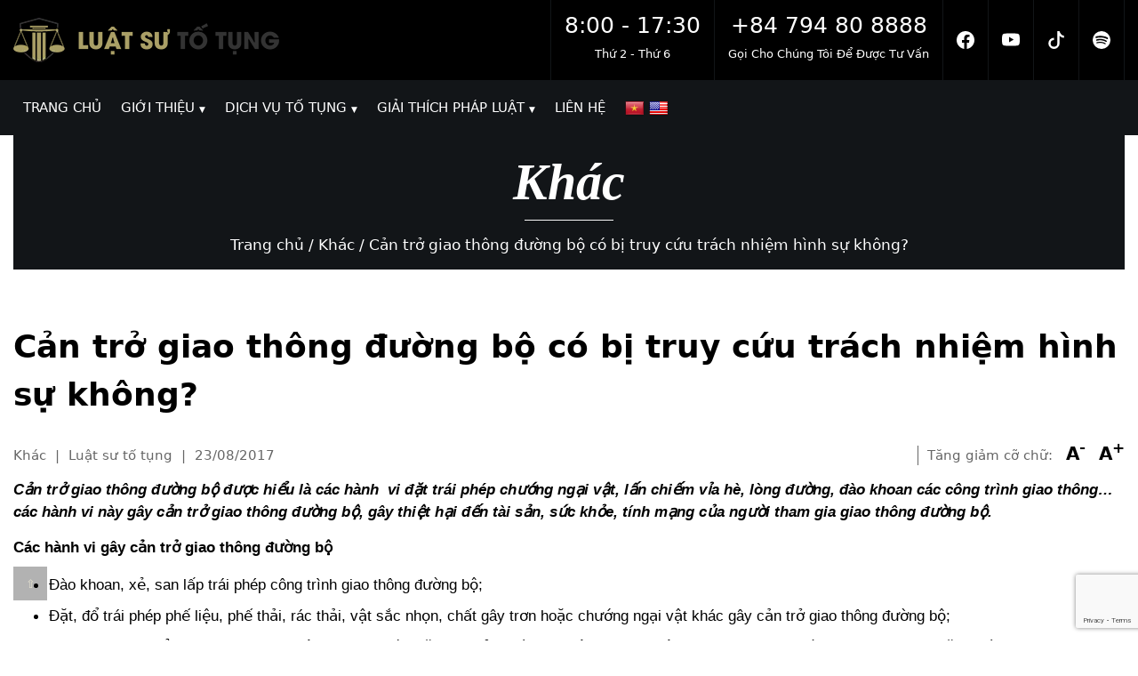

--- FILE ---
content_type: text/html; charset=utf-8
request_url: https://www.google.com/recaptcha/api2/anchor?ar=1&k=6Le3I04rAAAAAPNtpQTYeQXgpPW5DUREVoKQL-IP&co=aHR0cHM6Ly9sdWF0c3V0b3R1bmcuY29tOjQ0Mw..&hl=en&v=PoyoqOPhxBO7pBk68S4YbpHZ&size=invisible&anchor-ms=20000&execute-ms=30000&cb=ah0uy39xsbth
body_size: 48533
content:
<!DOCTYPE HTML><html dir="ltr" lang="en"><head><meta http-equiv="Content-Type" content="text/html; charset=UTF-8">
<meta http-equiv="X-UA-Compatible" content="IE=edge">
<title>reCAPTCHA</title>
<style type="text/css">
/* cyrillic-ext */
@font-face {
  font-family: 'Roboto';
  font-style: normal;
  font-weight: 400;
  font-stretch: 100%;
  src: url(//fonts.gstatic.com/s/roboto/v48/KFO7CnqEu92Fr1ME7kSn66aGLdTylUAMa3GUBHMdazTgWw.woff2) format('woff2');
  unicode-range: U+0460-052F, U+1C80-1C8A, U+20B4, U+2DE0-2DFF, U+A640-A69F, U+FE2E-FE2F;
}
/* cyrillic */
@font-face {
  font-family: 'Roboto';
  font-style: normal;
  font-weight: 400;
  font-stretch: 100%;
  src: url(//fonts.gstatic.com/s/roboto/v48/KFO7CnqEu92Fr1ME7kSn66aGLdTylUAMa3iUBHMdazTgWw.woff2) format('woff2');
  unicode-range: U+0301, U+0400-045F, U+0490-0491, U+04B0-04B1, U+2116;
}
/* greek-ext */
@font-face {
  font-family: 'Roboto';
  font-style: normal;
  font-weight: 400;
  font-stretch: 100%;
  src: url(//fonts.gstatic.com/s/roboto/v48/KFO7CnqEu92Fr1ME7kSn66aGLdTylUAMa3CUBHMdazTgWw.woff2) format('woff2');
  unicode-range: U+1F00-1FFF;
}
/* greek */
@font-face {
  font-family: 'Roboto';
  font-style: normal;
  font-weight: 400;
  font-stretch: 100%;
  src: url(//fonts.gstatic.com/s/roboto/v48/KFO7CnqEu92Fr1ME7kSn66aGLdTylUAMa3-UBHMdazTgWw.woff2) format('woff2');
  unicode-range: U+0370-0377, U+037A-037F, U+0384-038A, U+038C, U+038E-03A1, U+03A3-03FF;
}
/* math */
@font-face {
  font-family: 'Roboto';
  font-style: normal;
  font-weight: 400;
  font-stretch: 100%;
  src: url(//fonts.gstatic.com/s/roboto/v48/KFO7CnqEu92Fr1ME7kSn66aGLdTylUAMawCUBHMdazTgWw.woff2) format('woff2');
  unicode-range: U+0302-0303, U+0305, U+0307-0308, U+0310, U+0312, U+0315, U+031A, U+0326-0327, U+032C, U+032F-0330, U+0332-0333, U+0338, U+033A, U+0346, U+034D, U+0391-03A1, U+03A3-03A9, U+03B1-03C9, U+03D1, U+03D5-03D6, U+03F0-03F1, U+03F4-03F5, U+2016-2017, U+2034-2038, U+203C, U+2040, U+2043, U+2047, U+2050, U+2057, U+205F, U+2070-2071, U+2074-208E, U+2090-209C, U+20D0-20DC, U+20E1, U+20E5-20EF, U+2100-2112, U+2114-2115, U+2117-2121, U+2123-214F, U+2190, U+2192, U+2194-21AE, U+21B0-21E5, U+21F1-21F2, U+21F4-2211, U+2213-2214, U+2216-22FF, U+2308-230B, U+2310, U+2319, U+231C-2321, U+2336-237A, U+237C, U+2395, U+239B-23B7, U+23D0, U+23DC-23E1, U+2474-2475, U+25AF, U+25B3, U+25B7, U+25BD, U+25C1, U+25CA, U+25CC, U+25FB, U+266D-266F, U+27C0-27FF, U+2900-2AFF, U+2B0E-2B11, U+2B30-2B4C, U+2BFE, U+3030, U+FF5B, U+FF5D, U+1D400-1D7FF, U+1EE00-1EEFF;
}
/* symbols */
@font-face {
  font-family: 'Roboto';
  font-style: normal;
  font-weight: 400;
  font-stretch: 100%;
  src: url(//fonts.gstatic.com/s/roboto/v48/KFO7CnqEu92Fr1ME7kSn66aGLdTylUAMaxKUBHMdazTgWw.woff2) format('woff2');
  unicode-range: U+0001-000C, U+000E-001F, U+007F-009F, U+20DD-20E0, U+20E2-20E4, U+2150-218F, U+2190, U+2192, U+2194-2199, U+21AF, U+21E6-21F0, U+21F3, U+2218-2219, U+2299, U+22C4-22C6, U+2300-243F, U+2440-244A, U+2460-24FF, U+25A0-27BF, U+2800-28FF, U+2921-2922, U+2981, U+29BF, U+29EB, U+2B00-2BFF, U+4DC0-4DFF, U+FFF9-FFFB, U+10140-1018E, U+10190-1019C, U+101A0, U+101D0-101FD, U+102E0-102FB, U+10E60-10E7E, U+1D2C0-1D2D3, U+1D2E0-1D37F, U+1F000-1F0FF, U+1F100-1F1AD, U+1F1E6-1F1FF, U+1F30D-1F30F, U+1F315, U+1F31C, U+1F31E, U+1F320-1F32C, U+1F336, U+1F378, U+1F37D, U+1F382, U+1F393-1F39F, U+1F3A7-1F3A8, U+1F3AC-1F3AF, U+1F3C2, U+1F3C4-1F3C6, U+1F3CA-1F3CE, U+1F3D4-1F3E0, U+1F3ED, U+1F3F1-1F3F3, U+1F3F5-1F3F7, U+1F408, U+1F415, U+1F41F, U+1F426, U+1F43F, U+1F441-1F442, U+1F444, U+1F446-1F449, U+1F44C-1F44E, U+1F453, U+1F46A, U+1F47D, U+1F4A3, U+1F4B0, U+1F4B3, U+1F4B9, U+1F4BB, U+1F4BF, U+1F4C8-1F4CB, U+1F4D6, U+1F4DA, U+1F4DF, U+1F4E3-1F4E6, U+1F4EA-1F4ED, U+1F4F7, U+1F4F9-1F4FB, U+1F4FD-1F4FE, U+1F503, U+1F507-1F50B, U+1F50D, U+1F512-1F513, U+1F53E-1F54A, U+1F54F-1F5FA, U+1F610, U+1F650-1F67F, U+1F687, U+1F68D, U+1F691, U+1F694, U+1F698, U+1F6AD, U+1F6B2, U+1F6B9-1F6BA, U+1F6BC, U+1F6C6-1F6CF, U+1F6D3-1F6D7, U+1F6E0-1F6EA, U+1F6F0-1F6F3, U+1F6F7-1F6FC, U+1F700-1F7FF, U+1F800-1F80B, U+1F810-1F847, U+1F850-1F859, U+1F860-1F887, U+1F890-1F8AD, U+1F8B0-1F8BB, U+1F8C0-1F8C1, U+1F900-1F90B, U+1F93B, U+1F946, U+1F984, U+1F996, U+1F9E9, U+1FA00-1FA6F, U+1FA70-1FA7C, U+1FA80-1FA89, U+1FA8F-1FAC6, U+1FACE-1FADC, U+1FADF-1FAE9, U+1FAF0-1FAF8, U+1FB00-1FBFF;
}
/* vietnamese */
@font-face {
  font-family: 'Roboto';
  font-style: normal;
  font-weight: 400;
  font-stretch: 100%;
  src: url(//fonts.gstatic.com/s/roboto/v48/KFO7CnqEu92Fr1ME7kSn66aGLdTylUAMa3OUBHMdazTgWw.woff2) format('woff2');
  unicode-range: U+0102-0103, U+0110-0111, U+0128-0129, U+0168-0169, U+01A0-01A1, U+01AF-01B0, U+0300-0301, U+0303-0304, U+0308-0309, U+0323, U+0329, U+1EA0-1EF9, U+20AB;
}
/* latin-ext */
@font-face {
  font-family: 'Roboto';
  font-style: normal;
  font-weight: 400;
  font-stretch: 100%;
  src: url(//fonts.gstatic.com/s/roboto/v48/KFO7CnqEu92Fr1ME7kSn66aGLdTylUAMa3KUBHMdazTgWw.woff2) format('woff2');
  unicode-range: U+0100-02BA, U+02BD-02C5, U+02C7-02CC, U+02CE-02D7, U+02DD-02FF, U+0304, U+0308, U+0329, U+1D00-1DBF, U+1E00-1E9F, U+1EF2-1EFF, U+2020, U+20A0-20AB, U+20AD-20C0, U+2113, U+2C60-2C7F, U+A720-A7FF;
}
/* latin */
@font-face {
  font-family: 'Roboto';
  font-style: normal;
  font-weight: 400;
  font-stretch: 100%;
  src: url(//fonts.gstatic.com/s/roboto/v48/KFO7CnqEu92Fr1ME7kSn66aGLdTylUAMa3yUBHMdazQ.woff2) format('woff2');
  unicode-range: U+0000-00FF, U+0131, U+0152-0153, U+02BB-02BC, U+02C6, U+02DA, U+02DC, U+0304, U+0308, U+0329, U+2000-206F, U+20AC, U+2122, U+2191, U+2193, U+2212, U+2215, U+FEFF, U+FFFD;
}
/* cyrillic-ext */
@font-face {
  font-family: 'Roboto';
  font-style: normal;
  font-weight: 500;
  font-stretch: 100%;
  src: url(//fonts.gstatic.com/s/roboto/v48/KFO7CnqEu92Fr1ME7kSn66aGLdTylUAMa3GUBHMdazTgWw.woff2) format('woff2');
  unicode-range: U+0460-052F, U+1C80-1C8A, U+20B4, U+2DE0-2DFF, U+A640-A69F, U+FE2E-FE2F;
}
/* cyrillic */
@font-face {
  font-family: 'Roboto';
  font-style: normal;
  font-weight: 500;
  font-stretch: 100%;
  src: url(//fonts.gstatic.com/s/roboto/v48/KFO7CnqEu92Fr1ME7kSn66aGLdTylUAMa3iUBHMdazTgWw.woff2) format('woff2');
  unicode-range: U+0301, U+0400-045F, U+0490-0491, U+04B0-04B1, U+2116;
}
/* greek-ext */
@font-face {
  font-family: 'Roboto';
  font-style: normal;
  font-weight: 500;
  font-stretch: 100%;
  src: url(//fonts.gstatic.com/s/roboto/v48/KFO7CnqEu92Fr1ME7kSn66aGLdTylUAMa3CUBHMdazTgWw.woff2) format('woff2');
  unicode-range: U+1F00-1FFF;
}
/* greek */
@font-face {
  font-family: 'Roboto';
  font-style: normal;
  font-weight: 500;
  font-stretch: 100%;
  src: url(//fonts.gstatic.com/s/roboto/v48/KFO7CnqEu92Fr1ME7kSn66aGLdTylUAMa3-UBHMdazTgWw.woff2) format('woff2');
  unicode-range: U+0370-0377, U+037A-037F, U+0384-038A, U+038C, U+038E-03A1, U+03A3-03FF;
}
/* math */
@font-face {
  font-family: 'Roboto';
  font-style: normal;
  font-weight: 500;
  font-stretch: 100%;
  src: url(//fonts.gstatic.com/s/roboto/v48/KFO7CnqEu92Fr1ME7kSn66aGLdTylUAMawCUBHMdazTgWw.woff2) format('woff2');
  unicode-range: U+0302-0303, U+0305, U+0307-0308, U+0310, U+0312, U+0315, U+031A, U+0326-0327, U+032C, U+032F-0330, U+0332-0333, U+0338, U+033A, U+0346, U+034D, U+0391-03A1, U+03A3-03A9, U+03B1-03C9, U+03D1, U+03D5-03D6, U+03F0-03F1, U+03F4-03F5, U+2016-2017, U+2034-2038, U+203C, U+2040, U+2043, U+2047, U+2050, U+2057, U+205F, U+2070-2071, U+2074-208E, U+2090-209C, U+20D0-20DC, U+20E1, U+20E5-20EF, U+2100-2112, U+2114-2115, U+2117-2121, U+2123-214F, U+2190, U+2192, U+2194-21AE, U+21B0-21E5, U+21F1-21F2, U+21F4-2211, U+2213-2214, U+2216-22FF, U+2308-230B, U+2310, U+2319, U+231C-2321, U+2336-237A, U+237C, U+2395, U+239B-23B7, U+23D0, U+23DC-23E1, U+2474-2475, U+25AF, U+25B3, U+25B7, U+25BD, U+25C1, U+25CA, U+25CC, U+25FB, U+266D-266F, U+27C0-27FF, U+2900-2AFF, U+2B0E-2B11, U+2B30-2B4C, U+2BFE, U+3030, U+FF5B, U+FF5D, U+1D400-1D7FF, U+1EE00-1EEFF;
}
/* symbols */
@font-face {
  font-family: 'Roboto';
  font-style: normal;
  font-weight: 500;
  font-stretch: 100%;
  src: url(//fonts.gstatic.com/s/roboto/v48/KFO7CnqEu92Fr1ME7kSn66aGLdTylUAMaxKUBHMdazTgWw.woff2) format('woff2');
  unicode-range: U+0001-000C, U+000E-001F, U+007F-009F, U+20DD-20E0, U+20E2-20E4, U+2150-218F, U+2190, U+2192, U+2194-2199, U+21AF, U+21E6-21F0, U+21F3, U+2218-2219, U+2299, U+22C4-22C6, U+2300-243F, U+2440-244A, U+2460-24FF, U+25A0-27BF, U+2800-28FF, U+2921-2922, U+2981, U+29BF, U+29EB, U+2B00-2BFF, U+4DC0-4DFF, U+FFF9-FFFB, U+10140-1018E, U+10190-1019C, U+101A0, U+101D0-101FD, U+102E0-102FB, U+10E60-10E7E, U+1D2C0-1D2D3, U+1D2E0-1D37F, U+1F000-1F0FF, U+1F100-1F1AD, U+1F1E6-1F1FF, U+1F30D-1F30F, U+1F315, U+1F31C, U+1F31E, U+1F320-1F32C, U+1F336, U+1F378, U+1F37D, U+1F382, U+1F393-1F39F, U+1F3A7-1F3A8, U+1F3AC-1F3AF, U+1F3C2, U+1F3C4-1F3C6, U+1F3CA-1F3CE, U+1F3D4-1F3E0, U+1F3ED, U+1F3F1-1F3F3, U+1F3F5-1F3F7, U+1F408, U+1F415, U+1F41F, U+1F426, U+1F43F, U+1F441-1F442, U+1F444, U+1F446-1F449, U+1F44C-1F44E, U+1F453, U+1F46A, U+1F47D, U+1F4A3, U+1F4B0, U+1F4B3, U+1F4B9, U+1F4BB, U+1F4BF, U+1F4C8-1F4CB, U+1F4D6, U+1F4DA, U+1F4DF, U+1F4E3-1F4E6, U+1F4EA-1F4ED, U+1F4F7, U+1F4F9-1F4FB, U+1F4FD-1F4FE, U+1F503, U+1F507-1F50B, U+1F50D, U+1F512-1F513, U+1F53E-1F54A, U+1F54F-1F5FA, U+1F610, U+1F650-1F67F, U+1F687, U+1F68D, U+1F691, U+1F694, U+1F698, U+1F6AD, U+1F6B2, U+1F6B9-1F6BA, U+1F6BC, U+1F6C6-1F6CF, U+1F6D3-1F6D7, U+1F6E0-1F6EA, U+1F6F0-1F6F3, U+1F6F7-1F6FC, U+1F700-1F7FF, U+1F800-1F80B, U+1F810-1F847, U+1F850-1F859, U+1F860-1F887, U+1F890-1F8AD, U+1F8B0-1F8BB, U+1F8C0-1F8C1, U+1F900-1F90B, U+1F93B, U+1F946, U+1F984, U+1F996, U+1F9E9, U+1FA00-1FA6F, U+1FA70-1FA7C, U+1FA80-1FA89, U+1FA8F-1FAC6, U+1FACE-1FADC, U+1FADF-1FAE9, U+1FAF0-1FAF8, U+1FB00-1FBFF;
}
/* vietnamese */
@font-face {
  font-family: 'Roboto';
  font-style: normal;
  font-weight: 500;
  font-stretch: 100%;
  src: url(//fonts.gstatic.com/s/roboto/v48/KFO7CnqEu92Fr1ME7kSn66aGLdTylUAMa3OUBHMdazTgWw.woff2) format('woff2');
  unicode-range: U+0102-0103, U+0110-0111, U+0128-0129, U+0168-0169, U+01A0-01A1, U+01AF-01B0, U+0300-0301, U+0303-0304, U+0308-0309, U+0323, U+0329, U+1EA0-1EF9, U+20AB;
}
/* latin-ext */
@font-face {
  font-family: 'Roboto';
  font-style: normal;
  font-weight: 500;
  font-stretch: 100%;
  src: url(//fonts.gstatic.com/s/roboto/v48/KFO7CnqEu92Fr1ME7kSn66aGLdTylUAMa3KUBHMdazTgWw.woff2) format('woff2');
  unicode-range: U+0100-02BA, U+02BD-02C5, U+02C7-02CC, U+02CE-02D7, U+02DD-02FF, U+0304, U+0308, U+0329, U+1D00-1DBF, U+1E00-1E9F, U+1EF2-1EFF, U+2020, U+20A0-20AB, U+20AD-20C0, U+2113, U+2C60-2C7F, U+A720-A7FF;
}
/* latin */
@font-face {
  font-family: 'Roboto';
  font-style: normal;
  font-weight: 500;
  font-stretch: 100%;
  src: url(//fonts.gstatic.com/s/roboto/v48/KFO7CnqEu92Fr1ME7kSn66aGLdTylUAMa3yUBHMdazQ.woff2) format('woff2');
  unicode-range: U+0000-00FF, U+0131, U+0152-0153, U+02BB-02BC, U+02C6, U+02DA, U+02DC, U+0304, U+0308, U+0329, U+2000-206F, U+20AC, U+2122, U+2191, U+2193, U+2212, U+2215, U+FEFF, U+FFFD;
}
/* cyrillic-ext */
@font-face {
  font-family: 'Roboto';
  font-style: normal;
  font-weight: 900;
  font-stretch: 100%;
  src: url(//fonts.gstatic.com/s/roboto/v48/KFO7CnqEu92Fr1ME7kSn66aGLdTylUAMa3GUBHMdazTgWw.woff2) format('woff2');
  unicode-range: U+0460-052F, U+1C80-1C8A, U+20B4, U+2DE0-2DFF, U+A640-A69F, U+FE2E-FE2F;
}
/* cyrillic */
@font-face {
  font-family: 'Roboto';
  font-style: normal;
  font-weight: 900;
  font-stretch: 100%;
  src: url(//fonts.gstatic.com/s/roboto/v48/KFO7CnqEu92Fr1ME7kSn66aGLdTylUAMa3iUBHMdazTgWw.woff2) format('woff2');
  unicode-range: U+0301, U+0400-045F, U+0490-0491, U+04B0-04B1, U+2116;
}
/* greek-ext */
@font-face {
  font-family: 'Roboto';
  font-style: normal;
  font-weight: 900;
  font-stretch: 100%;
  src: url(//fonts.gstatic.com/s/roboto/v48/KFO7CnqEu92Fr1ME7kSn66aGLdTylUAMa3CUBHMdazTgWw.woff2) format('woff2');
  unicode-range: U+1F00-1FFF;
}
/* greek */
@font-face {
  font-family: 'Roboto';
  font-style: normal;
  font-weight: 900;
  font-stretch: 100%;
  src: url(//fonts.gstatic.com/s/roboto/v48/KFO7CnqEu92Fr1ME7kSn66aGLdTylUAMa3-UBHMdazTgWw.woff2) format('woff2');
  unicode-range: U+0370-0377, U+037A-037F, U+0384-038A, U+038C, U+038E-03A1, U+03A3-03FF;
}
/* math */
@font-face {
  font-family: 'Roboto';
  font-style: normal;
  font-weight: 900;
  font-stretch: 100%;
  src: url(//fonts.gstatic.com/s/roboto/v48/KFO7CnqEu92Fr1ME7kSn66aGLdTylUAMawCUBHMdazTgWw.woff2) format('woff2');
  unicode-range: U+0302-0303, U+0305, U+0307-0308, U+0310, U+0312, U+0315, U+031A, U+0326-0327, U+032C, U+032F-0330, U+0332-0333, U+0338, U+033A, U+0346, U+034D, U+0391-03A1, U+03A3-03A9, U+03B1-03C9, U+03D1, U+03D5-03D6, U+03F0-03F1, U+03F4-03F5, U+2016-2017, U+2034-2038, U+203C, U+2040, U+2043, U+2047, U+2050, U+2057, U+205F, U+2070-2071, U+2074-208E, U+2090-209C, U+20D0-20DC, U+20E1, U+20E5-20EF, U+2100-2112, U+2114-2115, U+2117-2121, U+2123-214F, U+2190, U+2192, U+2194-21AE, U+21B0-21E5, U+21F1-21F2, U+21F4-2211, U+2213-2214, U+2216-22FF, U+2308-230B, U+2310, U+2319, U+231C-2321, U+2336-237A, U+237C, U+2395, U+239B-23B7, U+23D0, U+23DC-23E1, U+2474-2475, U+25AF, U+25B3, U+25B7, U+25BD, U+25C1, U+25CA, U+25CC, U+25FB, U+266D-266F, U+27C0-27FF, U+2900-2AFF, U+2B0E-2B11, U+2B30-2B4C, U+2BFE, U+3030, U+FF5B, U+FF5D, U+1D400-1D7FF, U+1EE00-1EEFF;
}
/* symbols */
@font-face {
  font-family: 'Roboto';
  font-style: normal;
  font-weight: 900;
  font-stretch: 100%;
  src: url(//fonts.gstatic.com/s/roboto/v48/KFO7CnqEu92Fr1ME7kSn66aGLdTylUAMaxKUBHMdazTgWw.woff2) format('woff2');
  unicode-range: U+0001-000C, U+000E-001F, U+007F-009F, U+20DD-20E0, U+20E2-20E4, U+2150-218F, U+2190, U+2192, U+2194-2199, U+21AF, U+21E6-21F0, U+21F3, U+2218-2219, U+2299, U+22C4-22C6, U+2300-243F, U+2440-244A, U+2460-24FF, U+25A0-27BF, U+2800-28FF, U+2921-2922, U+2981, U+29BF, U+29EB, U+2B00-2BFF, U+4DC0-4DFF, U+FFF9-FFFB, U+10140-1018E, U+10190-1019C, U+101A0, U+101D0-101FD, U+102E0-102FB, U+10E60-10E7E, U+1D2C0-1D2D3, U+1D2E0-1D37F, U+1F000-1F0FF, U+1F100-1F1AD, U+1F1E6-1F1FF, U+1F30D-1F30F, U+1F315, U+1F31C, U+1F31E, U+1F320-1F32C, U+1F336, U+1F378, U+1F37D, U+1F382, U+1F393-1F39F, U+1F3A7-1F3A8, U+1F3AC-1F3AF, U+1F3C2, U+1F3C4-1F3C6, U+1F3CA-1F3CE, U+1F3D4-1F3E0, U+1F3ED, U+1F3F1-1F3F3, U+1F3F5-1F3F7, U+1F408, U+1F415, U+1F41F, U+1F426, U+1F43F, U+1F441-1F442, U+1F444, U+1F446-1F449, U+1F44C-1F44E, U+1F453, U+1F46A, U+1F47D, U+1F4A3, U+1F4B0, U+1F4B3, U+1F4B9, U+1F4BB, U+1F4BF, U+1F4C8-1F4CB, U+1F4D6, U+1F4DA, U+1F4DF, U+1F4E3-1F4E6, U+1F4EA-1F4ED, U+1F4F7, U+1F4F9-1F4FB, U+1F4FD-1F4FE, U+1F503, U+1F507-1F50B, U+1F50D, U+1F512-1F513, U+1F53E-1F54A, U+1F54F-1F5FA, U+1F610, U+1F650-1F67F, U+1F687, U+1F68D, U+1F691, U+1F694, U+1F698, U+1F6AD, U+1F6B2, U+1F6B9-1F6BA, U+1F6BC, U+1F6C6-1F6CF, U+1F6D3-1F6D7, U+1F6E0-1F6EA, U+1F6F0-1F6F3, U+1F6F7-1F6FC, U+1F700-1F7FF, U+1F800-1F80B, U+1F810-1F847, U+1F850-1F859, U+1F860-1F887, U+1F890-1F8AD, U+1F8B0-1F8BB, U+1F8C0-1F8C1, U+1F900-1F90B, U+1F93B, U+1F946, U+1F984, U+1F996, U+1F9E9, U+1FA00-1FA6F, U+1FA70-1FA7C, U+1FA80-1FA89, U+1FA8F-1FAC6, U+1FACE-1FADC, U+1FADF-1FAE9, U+1FAF0-1FAF8, U+1FB00-1FBFF;
}
/* vietnamese */
@font-face {
  font-family: 'Roboto';
  font-style: normal;
  font-weight: 900;
  font-stretch: 100%;
  src: url(//fonts.gstatic.com/s/roboto/v48/KFO7CnqEu92Fr1ME7kSn66aGLdTylUAMa3OUBHMdazTgWw.woff2) format('woff2');
  unicode-range: U+0102-0103, U+0110-0111, U+0128-0129, U+0168-0169, U+01A0-01A1, U+01AF-01B0, U+0300-0301, U+0303-0304, U+0308-0309, U+0323, U+0329, U+1EA0-1EF9, U+20AB;
}
/* latin-ext */
@font-face {
  font-family: 'Roboto';
  font-style: normal;
  font-weight: 900;
  font-stretch: 100%;
  src: url(//fonts.gstatic.com/s/roboto/v48/KFO7CnqEu92Fr1ME7kSn66aGLdTylUAMa3KUBHMdazTgWw.woff2) format('woff2');
  unicode-range: U+0100-02BA, U+02BD-02C5, U+02C7-02CC, U+02CE-02D7, U+02DD-02FF, U+0304, U+0308, U+0329, U+1D00-1DBF, U+1E00-1E9F, U+1EF2-1EFF, U+2020, U+20A0-20AB, U+20AD-20C0, U+2113, U+2C60-2C7F, U+A720-A7FF;
}
/* latin */
@font-face {
  font-family: 'Roboto';
  font-style: normal;
  font-weight: 900;
  font-stretch: 100%;
  src: url(//fonts.gstatic.com/s/roboto/v48/KFO7CnqEu92Fr1ME7kSn66aGLdTylUAMa3yUBHMdazQ.woff2) format('woff2');
  unicode-range: U+0000-00FF, U+0131, U+0152-0153, U+02BB-02BC, U+02C6, U+02DA, U+02DC, U+0304, U+0308, U+0329, U+2000-206F, U+20AC, U+2122, U+2191, U+2193, U+2212, U+2215, U+FEFF, U+FFFD;
}

</style>
<link rel="stylesheet" type="text/css" href="https://www.gstatic.com/recaptcha/releases/PoyoqOPhxBO7pBk68S4YbpHZ/styles__ltr.css">
<script nonce="zXwVuf9e97IwEnVnyPKqzg" type="text/javascript">window['__recaptcha_api'] = 'https://www.google.com/recaptcha/api2/';</script>
<script type="text/javascript" src="https://www.gstatic.com/recaptcha/releases/PoyoqOPhxBO7pBk68S4YbpHZ/recaptcha__en.js" nonce="zXwVuf9e97IwEnVnyPKqzg">
      
    </script></head>
<body><div id="rc-anchor-alert" class="rc-anchor-alert"></div>
<input type="hidden" id="recaptcha-token" value="[base64]">
<script type="text/javascript" nonce="zXwVuf9e97IwEnVnyPKqzg">
      recaptcha.anchor.Main.init("[\x22ainput\x22,[\x22bgdata\x22,\x22\x22,\[base64]/[base64]/[base64]/[base64]/[base64]/[base64]/KGcoTywyNTMsTy5PKSxVRyhPLEMpKTpnKE8sMjUzLEMpLE8pKSxsKSksTykpfSxieT1mdW5jdGlvbihDLE8sdSxsKXtmb3IobD0odT1SKEMpLDApO08+MDtPLS0pbD1sPDw4fFooQyk7ZyhDLHUsbCl9LFVHPWZ1bmN0aW9uKEMsTyl7Qy5pLmxlbmd0aD4xMDQ/[base64]/[base64]/[base64]/[base64]/[base64]/[base64]/[base64]\\u003d\x22,\[base64]\x22,\x22wphhHQFjWUNGT0txMHPCh0/Cg8KjMi3DgCzDqwTCozjDuA/DjQDCoSrDk8OSIMKFF0fDjsOaTUcdABRjeiPClVsLVwNyQ8Kcw5nDgcOfeMOAWcOeLsKHXjYXcUFBw5TCl8OeLlxqw6PDrUXCrsOTw53DqE7ChUIFw5xlwqQ7J8KfwojDh3gUwrDDgGrCpcK6NsOgw4kLCMK5WxJ9BMKTw6R8wrvDixHDhsOBw5bDn8KHwqQ/w63CgFjDvMKQKcKlw4DCncOIwpTCoVfCvFNFY1HCuQkCw7YYw47CpS3DnsKfw4TDvDUmH8Kfw5rDuMK6HsO3woMjw4vDu8Oqw4rDlMOUwo/DmsOeOiolWTI/w5txJsOBLsKOVQB2QDFjw7bDhcOewoB9wq7DuBMNwoUWwoTCrjPChipywpHDiTbCgMK8VBFPYxTCt8KjbMO3wooRaMKqwo7ChSnCmcKMO8OdEBzDnBcKwrHCkD/[base64]/DknIfP8O3w5NqRMKBNRbCkG/DigdBw7lmMR3DscKFwqw6wq7DsV3Dml1bKQ1xJMOzVSIUw7ZrCcOyw5dswq59SBsWw7gQw4rDv8O8LcOVw6HCkjXDhmMYWlHDnMKuNDthw6/CrTfCr8KlwoQBQBvDmMO8FUnCr8O1O14/fcKLYcOiw6BuVUzDpMOew6DDpSbCjMOffsKIT8KhYMOwTCk9BsKBwqrDr1sjwpMICmfDmQrDvxPCpsOqASk2w53DhcO8wrDCvsOowoMowqw7w6M7w6RhwpsiwpnDncKBw5V6wpZYfXXCm8KNwpUGwqNgw4FYMcOfBcKhw6jCpMOPw7M2FVfDssO+w6/Cp2fDm8Kjw7DClMOHwpQyTcOAQ8KQc8O3ecKtwrI9V8OSawtgw4rDmhk8w61aw7PDmhzDksOFUcOUBjfDlcKRw4TDhQVIwqg3CR47w4I6ZsKgMsOkw4x2LyNEwp1IACrCvUNuVcOHXy8absKxw7DChhpFacKZSsKJa8OkNjfDon/Dh8OUwo7CrcKqwqHDh8OvV8KPwpETUMKpw4AZwqfChwU/wpRmw77DoTLDoho/[base64]/DizxdwqzDg8K6w7PCi1tvw4gkMRjCssK5CXJYwpDCnMKmeShzAGDCpMOkwoADw6XDmMKSJl5CwrtqXMOJZsOkfjjDggIqw5xgw5vDnMK4HMOudSQ9w7HDvmQ/w4nDkMOMwqTClnkHSCXCtcKEw5ZLH3BnEcKpOQF3w5VNwqkPZn7Dp8OQKMO/wohdw4l7wrtjw7Jiwr4Bw5HCkW/Dg3sqFsOlBBobe8OsdcOcJDfCoxsjC2t9FQoFOcOtwqNQw7oAwoHDpMOUCcKeDcOvw6rCicO3QkTDgcKrw6PDkh4AwqtAw5rCmMKTGMKVCMO/HyhKw7Q/XsOaVEcvwoTDgSrDqnRMwpxbGCbDvMKiPU5PIUbDsMOTwrscB8K+w6fCsMOjw7TDkzEucFjCv8KRwpbDtFgPwqPDmcKtw4U3wrnDisKUwpDClcKec2EYwozCkEXDpnw8wr/Cr8K1wo4vKsKgw4hRAMKLwq0GFcKGwr/[base64]/[base64]/DnsK2wphWRUVZVXENwpvCgkDCuGrDsCDChgrDicKPbB8nw6vDvi10w7HCscOGJAjDqcOiXsKKwqRyasK8w45LHiPDglvDu0fDoGJzwqJ5w5QFUcKDw7Y5wqhzFBlGw5fCoB/[base64]/DgWHCrcKCwonDtGAlEhbDvsK9wrAzw6fCs8KTw5jDqHfClDdiB0sMGsOdwrhbYMObwpnCrsKpasOxE8KOw7ElwqPDpAXCrcKTXigdJEzCr8K0EcO2woLDhcKgUg/[base64]/ZMOCwoBOwrrDkTZTwq11eMOjTsKGw7zCrcKywrjCtVcBwrdNwo/CuMO0wpDDmWXDgcKiMMKMwrrCrwBnCW4ENCfCisKbwodMw6R8w7UobMKEI8Kqw5fDuQXCkzUqw7xMS3rDp8KPw7RNRlhrAcKhwpQxccODE39Zw7ZBwptjJ37CnMKLw7zDqsOvP1sHw5zDocKNwoHDgz3Dk3DDkmrCscOSw4hsw6Igw5/DpBbChjQJwpoBUwbDqMKbPE/DvsKKPj/[base64]/ChGnCo8OPYcK6fAvCoMOiwqzDtsKiw4UQwovCrsKSwqXCulw9wql6EVDDlMKLw6jCq8KfUysZITwmwpd6PMKjwoxqGcO/[base64]/CmA8fwq7Dq0o3woDDp8KuQ8KXwo/[base64]/CjsKycVIXUsOddQHDocO4wrXDrBweGMKQASnDscKiLiI+R8Klf09DwrHDuk8CwoV0OlDCiMKyw7fDp8KewrvDqcOnL8OMw5/DrsOPVMOBw4LDhcK4wpfDl0MuAcOOwqPDv8Orw6N/FxgdM8OJw6nDk0dqw7YmwqPDsGlVwovDpU7CoMK/w4HDj8OJwrHCrcKjWMKQE8KhUMOTw4hYwpdsw5wuw73CjcOVw6EFU8KTa3rCkyTCrhvDlMOZwr/Cn2jCosKFdS9sUBHCvT3DrsOCAsKeY1zCusO6K1wzUMO+VEPCtsKZO8OEw6djZXtNw4XDjMOywp/[base64]/[base64]/CgWbDr8K3w7w3eQsnwqMew47CqcKccMKCw5fDhsKSw60ew7PCosOGwp8/dMKTwoQww53CklklFgs6w7rDiTwFw67CksK1BMKRwpUAKMOYbcKkwrAywrvDtMOAwrTDkjjDpSPDtCbDtgjCncOZdWbDtcOYw7UyYk3DqBrCnCLDryTDiQ8vw7TCuMO7DlAFwpV/w7/CksOvw5EWUMKBe8KUwpkQwo12BcKxwrrCmsKpw7tDWMKoShTCvGzDhsOHAA/[base64]/fcK3YHxVw51sw4IZP1MbM8O+ZxfDuSnCrMOVRCbDnjPDmU4YHcOswoHCvMOFwopjw54Ww5hWfMOpXMKyf8KlwqkAf8KBw5wzCwfCv8KxTMOIwo7ChcO8b8KKHCzDsUdGw5UzTiPCn3EmGsKMwonDmU/DqmlyIcO/[base64]/DvzxcdsKnFDAxw5/DqSbCt8OuIsOOWMOgw5PCuMOeS8KzwoDCnMOnwpUTa00OwpvCosK1w6R6b8OZccKbwqZZfcOpw6FZw7/CtcOMfsOLw6jDiMKbEWPCgA7CpsKIw7bChcO2SVlcacONB8Khwrkvwrs/DWELCy8swrXCiFTCosKWfgvDj0bCmlAqb3vDvQwYCsKZbsOxBXrDs3fCo8Kkw6FZwoMKDiDCiMOuw4EBJifCvVPDuClcEMOLwobDgDJ5wqTDm8OgOAMEw6/CnMKmUAzCjjE7w6sAZMKURMKcw4/Dg07DscKvwofCvsK8wr1rVcOPwpTClS43w4TDqMO4fSnCvx06GxrCvnXDm8Olw7NOATnDsG7DmsOfwrBLwp/Djl7Drjslwr/[base64]/CsMKhZ8Kww6vDjsOQASASw4/Ds8O/[base64]/[base64]/DuSvCu8KXRcKYw5PCrAVHwpk+L8Osw4oXM2nCoVpkW8OJwo/[base64]/[base64]/[base64]/DiBYtScKwKRcPMX3CumI2wrfDk23CgnTChMOwwoZkw6Y8EsKTa8OMGMKvw7VBbEzDj8K2w6lJWsOifz/CsMKQwobDvcO0By7Cm2ciNcKZwrrCvHvDsC/Cjz/[base64]/WiHCrGAYw7/DhcOVwqbCjsK+w4fDn8Kpwrsxw43DpzYOw74kBy4UQcKDw6DChxHCmjbDsjdLwr7DkcOXH3DDvT19egrCrRDCnhcIw5luw4TCn8KMw4LDqWDDgcKDw7HClsOBw5lXPMO3AsO+Cz5xLyIlScKiwpVtwpZnwpgmw78tw7NJwqItw6/DtsOxAglmwr12JyTDvcKGP8KuwqnCrMKaHcOdEWPDpBLCjMK2aRfCkMK2wp/CjsOwJcOxbMO5IMK6UhTCtcKyVxI5wodvMMOuwrEpw5nCrMKPOUtCwroHGsKWScKdER7DrW3DusKzD8KBVcOtdsOESldgw4EEwqYjw4l1csOBw7fCnF/DusKOw5/DlcKewq3CjsKqw4fCncOSw5LDgDxBUChIVsKGwrY4YVDCrRvDpQrCv8KVCsOiw40ofMKzLsKnUcK2SERvJ8O4NFV7dQDDhi7DlA02JsObw4rCq8Oow7gATGnDtENnwp7Dij/DhEdxwrPChcKcAh/[base64]/Du0M5wqnCjcOZw5IOwrXDmS9UwpzChGtNAsOfb8K0wpJgwqpww4zCv8KJBht+wq9aw5XChT3Drm/DthLDrlwewppnZMKvAnrDnhVBY0JbGsKRwqbCh01gwprDnsK4w7DDqGYEM1svwr/[base64]/DmcKfw5jCmsOJYsOqwpxrZwI6bRHCqCTCrMOjEMKRLUPCs3QKRMKJwo1vw6N8wrzCjcOywpfCm8K8PsO2Z1PDm8O9wo3DoXt9wrQQZsKUw70VfMOdNXbDng/CpSQpDsK9M1LDq8KxwpLCgxLDozjCi8O/Q3NlwpbCnAbClVrDtydcP8OXXcOOOB3DssKCw7zDtcO5WgzCmk4nBMOKDMOAwolyw6vCksOcNsOhw4fCky3Dow7CmnIXYcKjVx4Fw5vChBkSQcOnw6TCtnzDsCoZwqNpwrs2Nk/CpGzDmUvDvCPDiVLDgx3CgMOxwqo9wrdEwonCnGcZwrt/w6vDqXTCvcKNwo3ChcORTcOiwpNwBgZVwq/[base64]/CmMKpbsObw6bCgsKWScKkwprCmcOZc8ORdMKmw7DDgsOdwrM+w5cew57Dky4xw4nCg1fDt8KJwrB+w7fCqsO0SX/CnsOnOzfDp0zDuMKQGhTDk8Omw7vCqAcTwohHwqJBMsKhU01FRgMiw5tFwqDDjikpYsOPMsK3KMOQw6nDqsKKNzjCqsKpbsKmGMOqwqYzwrhbworCmsODw6xPw5nDjMK/[base64]/DrcKiABjDkwLCpsOcw5FuGxDDmFJ6wogkw4cUbWXDgsOpwq9hDVDCsMKHUiTDvkUSwrLCrjrCqgrDijglwqzDmwzDuT1bJmR2w7LCiyLCv8K5cFBwdMOGW3jCqcOKw4PDkxzCtcKAZm92w4xGwoZWUzHCpy/DksOAwrQJw6zCrD/DmB5nwpHDtitnPEUQwoUhwpTDgcOxw4sRwoRgZcOQKWY6eFVYZ3fCrcKfw5sQwpcjwq7DmMOua8KbcMKRXG/[base64]/CtxdOCcKeY37DncKkbCtQS8OkwqMDLTw/M8Ocw7rDqxLDhsKvYMOlWsOnZ8Kyw7B4SA0Ub3kuXi80wqHDj2lwPGcMwr9lw4ZCwp3DsD1cExgROU3CocKtw7oATRQWEsOcwp7DoWHDksOuKDHDhwMGTgldwprDvRIUwrFkVA3CvcKkwoXCikDDnR/DnQpew5zDlMKRwocmw6hbPm/[base64]/[base64]/YR5PJl8Zw4rDmWVbegTCl0x6wpfDj8OMw5Y2TsORwovDkBskBMO2QzXCmiDDhmVswpvCssKYHywWw6/DpTvCkMOpHcKgwocOwpUtwosFWcKnQMKRw5TDmMOPMQBvw4XDocOXw7YIbcOBw6TCiQvCv8OZw6VMw7zDjcK4wpbClsO5w6XDpcKzw413w5LDjMOgcn0FY8K/w73DqMK8w5ItFgIswrlSWl/CpRTDlMOFw7TCpsKuVsKjeg3DmH0Awpo4w6JjwobCjzLDicO+ewPDvEzDpsKlwonDjzDDt2jDssOewppCCy7CtUwzwrFfw5RFw5tOBMOKDCcQwqPCkcORw5rCviDCqijChHzCo0zCkDZGQ8OvLVhkJ8KvwrzDrXIiw6HCijTDsMOZMMOjcgbCjMKxwr/CoSHCmTAYw77CrTUnFEFgwpt2N8KuK8O9w7PDhFDChGvCscOPXcK9DTROZTQzw4zCs8K2w5fCumNgRwHDlRwEKcOGd0ErcQTDkUnDiCcUwqc/[base64]/[base64]/CsSbCo3ACw6hWFMOPMcOawrPCrsOZwp/DjHjDoMOTXMK+JcOUw77DnWtnUkZ2U8K+cMKAXcO1wqrCgMO1w6ksw6c/w6nDhlQjwrvCtRjDkFXCpVDDp0Ulw6bDs8KOFMKywrxFRTMkwp3CrsOaI0DCnGoUwp4dw69nD8KedEcXTMKoLX/DozJAwpojwqbDp8OxQsK7OcOLwqRqw5fCi8K7eMKwXcKtTsKCM0Q7wprCvsKCNibCmk/DuMOYYF8ZRT4xKzrCqMOTEsOEw59ZMMK4w59mBjjCngzCt3zCr3DCqMKofErDocKVD8ObwrwBHsK/[base64]/Cs1NFwqvCtFMgwpvDoGQgbsK4VcK4fcKrwrwJwqrDjcORGSXDqxvDl2jCol3DskDDkX3CtRbDr8KsEMKRHcKnHsKcekfClH5lw67CnWwKCX8RfijDqj7CmDHCj8KAenZiwqZ6wrdTw4bCvMO2dFs1wqzCq8KhwpnDkcKVwqvDmMOmf1jCuCA8DMKxwrPDlVsXwpJFaS/Cjh90w6TCv8KxeVPCi8KgYcKaw7jDrxMKEcOYwqLCqxBXL8Oyw6Q+w5MKw43CgwvDjiUYTsKCw58vwrMIw6QDPcOeT2bChcKtw5YiGsKzb8KMMXXDlMKaKUEFw6Ejw7DCt8KQXHDCgMOIWMObPMKmZsOuecKxLsKcwozClAgGwqx9YcKoPcK/w7hHw5xTeMOdZcKhe8KtD8KDw6AXEkTCuB/Dn8KzwqHDtsOFRcK7w7fDhcKvw6Q9C8KDLMOtw4M5wrlXw6Jmwq5ywqPDjcOowpvDvV98XcKLFcO8w6FIwrTCtsKlw7MYWSVpw6LDoV9eAhzChEQFCMKkw7o/[base64]/DoxvCusOVUjpGw57CgsKlw5FCKR48wr/DpWLCocONwqMJZsOoSsKQwpzCskfDnMOlw5puwpsGXMOrw4opEMKkw4vDqsKrw5LClUXDmMOCw5pBwqsOwqMzfcOlw7pnwqvCsjZ5BUzDmMOlw5oERRwGwp/Dgh7CnMKswoI3wqTDmBjDmxpSEUXDgHfDpWMnEn3DkS/CsMKEwojCncK4w5ULQ8OXWsOgw4zDsRfCkE3CoSrDgBjDr1jCu8O1w6Vkwodyw4xSYzjCgMOgwp7DocOgw4vCiHvCh8K/w4NQJwoswp12w4UiYTvCoMOgw7MSw5lwHSzDi8KYcMKfb1I4w7NGNE7ClsKEwobDo8OHcnbCnCLCocOWZ8ODA8KEw43CnsK/KG5vwqHChMK7AMOEHB/CpVzClcOQw64pHm/DpBvDscKvw6TDn0QJVsOhw7sFw48LwpsiZDpxfwsEw5DCqTskNsKYwqV+woZkwr7ChcKEw5nDtmA/wo1Uwqw8aW57wox0wqEywq/DgBYIw5rCisOmw4pwc8OpesOswok3wqLCjADDs8OZw5zDucK/wpoOZ8O4w4g/[base64]/Cu8O1Am7CpgfDrQ7DqElKJcO8GhA7wrfCr8OFDMO4EGMWFMKsw4YUw4zDr8OccMKiVUTDmB/Cg8KbMMOqIcKZw4FUw5jCrzUYaMK4w4A1wrtGwqZfwoVSw5ZVwpPDs8Kzf1jDg0tYYTnCkV3CvkU2Rjwkw5AIwqzDscKHwqkkSMOvLmshY8KVLMK/CcKowpRpwokJSMOeAGBgwpvCk8OewpzDvzhMemLClEBzD8KvU0PCl3HDsnjCqcKSesKcw5HChcKKUsOgc2bCi8OJwqNjw5cWYcOiwpbDpyLCl8KGVQlfwqxOwq7CnT7Dnj/CnxMbwqEOGx3CpMOLwpbDgcK8bcO0wpLCliXDtjxfRSLCiBImQURhwoPCvcOSLsKXw7kDw6zCilTCqsOCPhXCnsOgwrXCtlwDw5dFwq7CnG3Dr8OBwrMkwoMiF13DnQXCkcK/[base64]/[base64]/CqjTDi342wohlwqBJw5/[base64]/CuwDCoMK+UhLDsDHCn8K1wqN/w408YDjCmsKdNwQ/[base64]/CvcKdwrF5w7TDtkrCplPDkxRrNcKOKyZNK8KEHMO3wqfDvcKEbWV3w5XDg8KTwrxrw6zDtcKkcXrDkMKac0PDqD0kwoEpGcKrX25hwqU5wq0ow63DqinCuFZ2w67DgMOvw6AMZsKbw47DnMK7w6XDoEHCkDcIchvCucK4Xwcywph2wpFSwq/DvAlHIMKQSX8sZF3CosOXwqvDvHNswootNWMpACJCw7puCBQawqpMwrIyUx1Nwp/DmcK+wrDCqMKIwo9nOMOpwrjCvMK3CQLDqHfDncOWX8OkfsOLw7TDqcKBWh1zdVLCvXgLPsOEbcK2R2EhUkU2wpZTwqTDjcKWJyEXO8OEwrLDmsOmcMO5wpXDoMKKHFjDrmR6w4QoWFJww6hew7nDr8KPJMKUdjkDRcKFwrgxRUQOcD/[base64]/CtzXCssOrwqDCjmnChMOXK8OjJcOrbBXDtcOeasKvGHdXwrRzw7zDnVDDiMOTw6VPw7gmbn1Tw5/Dh8Onw4LDk8O5woPDoMKKw684wp1APsKLSMOAw7LCqcKcw6jDmsKXwpE8w73DjSJtZ2otWcOow6UXwpDCsnLDoAfDpMOSw47CtzDCo8Oawp8SwpnDhVHCumAlw4BvQ8K9W8KKImvDiMKLw6QaH8KnDDU8NsKKwoxaw5vCjFzDiMOsw6oBMVE/w4xmSnZ7w7lVeMKgMWPDmcOzTG3CgcKcS8K/JB3CgwDCscOjw7vCjsKVPjN2w4x/wrRlOGtxOsObTcKNwqPCncOJbWXDicKRwpoowqkMw6VhwrXCtsKHRMO2w4rDmm/DhTXCjMKPJcKsGxgXw7TDqcK8wqDCszlcwr7CuMKxw6IXBcOPGsKoKcKbCFJFDcOFwpjCiV0NPcOac2hpRzjChTXDrsK5Tih0w6vDoSdYwoZiZSXDsRw3wo/DjTjDrHQAOmh0w57CgRlSHcO8wpAgwrTDgX4cw4nCgVNpNcKWTcKXBsOwF8O+TEDDtHNhw7zCsQHDrxVDRMKXw5ApwpLDmsOfQ8OLFn/DsMOZfcO0S8KCw5nDtMKucDplasO7w6/Cp37DkVojwpl1bMKYwp/[base64]/DkWjCgjfDtmrDgsOICsOdwozCgsOTwo7DkcO3w7HDim8EKcOpeGnDuxs3w5rCkGhXw78+OljCoB7Cg3TCoMObWsOMEMOPRcO6bDpwDm4twoJ9EMKVwrvCpXgOw7ABw43Dv8KvasKAw55yw7DDmSDClzweKx/DjEvCsGk/w6h9w6NXUkDCi8Oyw4/ChcOIw6NXw4bDqMOQw6YawqgIVsOYD8ObDsOnRMO3w7nCusOuw7rDjcKrDmsRCTVcwpLDosK0C37CkUpGVMOjZMOBwqHCpcKgOcKPUcKTwqPDl8OnwqzDncOjJCJvw4ZJwoscM8OmOMOje8OQw79HKMK4X0jCuA/DlcKBwqgGcQDCuRjDhcKjY8OsecORPMOBwrRzLsKsNjAUAQfCt2XCmMKlw4F9Nn7DoD9PeGB5FzsDNcO8wo7DtcO0FMOLFE0vP1bCrsKpTcOWBcKcwpUsdcOVw7hJNcKgwqI2ExktDXMYUkQ9bsOVbVPCrW/CoxdUw4hMwoTDjsObIE4vw7hFf8O1worCrcKEw7nCpsKPw7LDmcOXHMOiw7kXwpzCrmnDqcKqRcOtcsOqfQHDn21vw7UBd8OMwo3DrUtTwpZGQsK+Uy7DucO0w6VxwoTCqlUpw6bCklx4w7/Djz0ywoYmw4R/JW7ChMOPIcO1w70pwoHCqsK/[base64]/UsKDMn/Dh8KFYWEFRyzCjUrDl8OowrkwwrzDlMO/wpsLw6Bzw4rCugLDlsKgZ13DhHHDqHYaw5fDj8ODwrhdaMO+w4jDg1Vhw7LClsOQw4YBw7jCqmVzBMONXnnDssK+O8OZw5Zkw5sVMFfDr8KIASbCrX1uwoE0QcOPwojDug3CoMKuwphnw5DDsAMWwpgmw7DCpTzDg13CucKKw6/CuhLDh8KpwpjCj8O1woMbwrHDnAxVYldGwrpARMKYeMKlEMOWwqNdfnLCuDnDnxDDtMKXCEzDrsK2wozCnyY/w53CksK3HnTCqlBwb8K2OQ/DvEA6J3RgdsOnJV5kXUfDjhTCtkHDm8OQw6TDncObO8OwO0TDh8KVSHAJEsKpw55UIjvDtCdgCMK+wqTCjsO6esKLwqLCklnCp8OZw5giw5HDly3DjcOuw69JwrUNwprDvMKwH8Ktw4F+wqfDlGnDoAFDwpDDnB/CsXPDocOFLcOIR8ObPU1/wopNwoJzwrTDsTJyd0wBwpBqNsKZPGQJwrnCoD0KGDzDr8O3MsOaw4hjw7LChcK2bcOZw6jCrsKcWBXChMKKQsOGwqTDu0hMw44Ww67Ct8OuRH5Sw5jDgRkewobDokbDkj8/E1vDvcKEw5rCt2pbw5bCg8K/Emt9wrLDgwwjwp/Cv3UiwqLCksKsbcOCw4xqw5d0WcOXG0rCr8O5T8OaXADDhyNgP2RUEHDDmBU8MWrCs8OhHUliw6gawrEpJ3spA8O3wp7Cu03Cg8OVfAHCvcKGKXQwwrt4wqFmesKncMOZwpE1woPCq8OJw5oHwrhmwpoZIgLDi1zCu8KhJGptw5zDtW/[base64]/[base64]/fkFGw4Qxw5vDiApxU3MTYCJnwq0+d2JwLcO1wonCpQrDix0HNcOlw4Jmw7tQwqDDqMOJw4wSbkLDs8KsL3TCslsrwqhgwqDCjMKYX8KZw5BbwpzDq3x9CcOTw7zDhlDCkhzCv8K5wogQwqcydnRowq/CtMKJw7HCgEREw4zDgcKMwrRuY1dgwrfDoBzCpy1Cw43Dry/CkR9ew4zDvyPCjEQMw5/ChBTDnsOxJsO8WcK/wonDpxnCoMOaKcOVVS15wrTDrEzDksKFwpzDo8KpS8Omwp7Dp0BkGcKrw4fDv8KKYsOWw6bCpsKfH8KWw6p1w7JiahMYX8OzRcKawrNOwqsRwrRxSVdvJ0fDhRvDosK4wosrw7AowoHDoV9pI2/[base64]/Vz5hbjA6QsKUZ0cMw4zCqBvDg17CuULCk8Kaw5TDgGh2U0ocwq7DlG5wwph0wpsABcOgTgfDk8K+QsOFwrAIcMO+w7vCi8KVVCDCscKUwpxUw4/CoMO5Ug10NMK+wofDhsK/[base64]/Ck3fDosOgw4DDr8KCwo0Fw7TDpsO3WwzDmlrDtkYZwp0ewofCgztsw5fChH3CuhJfw4DDtD4YLMOLw6PCuRzDsAREwpAFw57CmMKuw7h+TnZQJ8OqCsK3N8KPwo5Ew4/DjcKqwoALUSNCHsK5PCQxPnBjwpbDtTbClDcWdiRkwpHCmSRUw6zCiGhOw7vDmBHDm8KJBcKECw03wpzDiMOnw6PClMOpw7/DqMONwpTDg8KZwqvDiFTCllAPw40ywo7DpW/DmcKYAHw4STgLw7Q2PGtAwrUYCMOQEmZ9RCrCj8K/w6HDrcKewqtOw4YnwoRdXGjDizzCnsK/[base64]/wqTDnsKEwr9Cw7EZC2PDgH/CnFXCkcO1OcKzw5J3KTDDgsOawqpxCgXDicKsw4fDpiLDjcOfw7nCn8OEd1koT8KIJ1PCrsOiwqZCAMKfw58Ww64Uw4LDqcKeKzfDq8KUVB4CTsOIw6p0eWVqEFbCpF/[base64]/[base64]/DtcOiUsOnw5JEA8KEw57DhzA4w5cGwqxcSMOTNSzChcKZAsKzwofDo8OFwqk7Xz/CnVPDqS40wpEWw7DCqcO+YmXDn8OqNW/[base64]/Cp8KEA8KUJwE1e33Cs8K9YcO7YsOfUlUEX2jDi8K+C8OFwoXDlTPDunlaX1rCoDoPQWkww5PDtRPDjSfDgXDCqMOAw4zDr8OEGMOeI8Ocwq5EWHcEXsK7w5TCq8K4F8KgK0ogdcOiw6lJwq/[base64]/CtWnCpB7CqGJuFD7CgXk/[base64]/[base64]/DjyXDuMOfAcOad1ZRw7VGw4UIF2ItwrVbw4LCrERpw612IcO8w4bDkcKnwrVjYsK9fFVDw5wOd8OIwpDDkBrDpz47IyJkwqYLw6rDpMOhw6HDscKMw6bDt8KvYsO3wpLDul86PMKtEsK0wr1rwpXDu8KMXxvDrcOBF1bCssOLWsKzKR4Gwr7ChyLDlgrDhcKHwq/CicKgSmMiOMO8w4c5ZVBqw5jDoTsCMsKNw4HCh8KyRUTDpSs9SBzChgjDmcKHworCvSLCkMKBwq3CnHHCizHDhhBwWMOULEsGM3vDkRkLeVA4wpXCtsKnLChlKD/CgsOKw5wMHRpDBRfDqMKCwrPDpMKrw4nCjAPDvcOSw7fCmmhjwqDDscK0wp/[base64]/Dn34iwpk4woXCozzDv8OXGEfDtjMRw6LDg8OXw7pGw5xDw4VcAMKcwrFNw5HDiUHChA8xJUUqwpbCicKXO8OyJsOKFcOaw5bCjy/[base64]/CrcK9w7ghwr3DkTAlw5pIwoQ4w50NwpzDolLDpFvDpsKWwrbCgk8Rwq7Dq8OyCDN6wpPDvDnCrHbDnzjDkHJlw5BVw6UDwq4KGiE1EGxffcOSOsONw5oAw4PCgg92FiN8w5/CpMOlacOAfktZwr/Dr8KuwoDDgcONwqt3w4DCjMOHesOnw7bCrMOxSwwkw4rCjFHCoD/Dp2nCmA7CklfCk3wJfVsGwoJtw5jDrhxkwpzDv8OWwqPDqsO7w6crwrA7P8OWwp1bMl0sw7teA8Otwqd6w6MyCmIqwpMcZyHCqcOlJQRowrnDogLDnsKDw4vCiMOowqrClcO7AsOaecKbw614CkJ5c3/CgcKTE8ONf8K3cMKowrXDg0fCtGHCig1adGovPMKYYXbCpVPDqw/DgMO5dsO1FsOfwopJS1rDtsOUw6zDh8K+XsKtw6Zww4/DgWjCvxpQEFB/wpDDgsO6w7HCosKrwqc2w4VAI8KZFHvCiMKsw7oYwoPCvU/[base64]/DrcKOX8K0awdoDg9Wwq3Cs0bCnsOiwrvCm8KiTsK5Iw/[base64]/[base64]/Dg0x9NCzDnQ/[base64]/CuMONBsOOEX7CkTxyw4UCw6LDjcOVDUvCqWNhCcOewrLDlMOIQsO2w7LCrVbDtiJLc8KQYQ9TQcKcWcOlwpZBw7stwpjChsK3w4bChHAxw4LCmHFmSsOiwpQjDcKiJl8sQMOqw5XDicOuw7DCtnzCh8KSwqbDuEHCu3LDrgfDscKvIlHDvATCkQ/CrkdhwqlGwohpwrzDpjoYwrnCtGBSw7TDmCLCg1HCvz/Du8KGw7E6w6bDrcKPJT/[base64]/[base64]/[base64]/wpxqLXc9Sg3DnMO7w4HChcKNw41BUAoLwp/ClCrCuBrCmcOUwqMJGcO6A38Hw4NZY8KWwoc9HsOFw5MmwqjDuFPCncKECMOdTsK7B8K/YMKBZcOHwqg6Gy/ClUTDrC0kwqNGwpIRMlIwMsKEJMOBDcKTZcOsd8KXwp/CrE7CpcKOwr4LTsOID8KWwrgBNsKNYsOUwrTDsxE8wpEaQxPDgcKAacO7OcOPwpdxw4bCh8O6PRhvPcK6BsOCZcOVMVNfCsKkwrXCsT/DgMK/wr5HEcOiHkInN8ORwprCgsK1R8OSw5M3McOhw7RTcFXDg27DrsOfwpUyYMKOw5RoND5pw7k5CcOCRsOuw4g6PsKuIxFSwqLCr8Kuw6dtw5DDicOpHgnCgjPCkmkSeMKOw6Mxw7bCglMnFUEPAzkRwq1aDnt+GcKuNwYUPkXCqsKKcsKHwrTDgsKBw5LDlBl/aMKiwpHCgjYbBMKJw79+PVzCtipCNVsQw7/DucOPwqnDohPDri17f8KBcENHwqDCqWI4wp/DtkLDs1RMwr3CviUlJTzDpUxDwo/Ds1zCtMKIwpoOf8K0wpMZCnjDrHjCuRxCPcOqwogDXcOHWyUGaW1LFBvDl0xXBMOvFsO8wq4QM3YEwqo3wpPCu2V5PsOOd8KyRT/[base64]/DpFrDucKywqQGHcOhXVzCucK5w43DgQwiG8OrwoEkwpHDvzFOw5rDj8KswpfCncKDwpxFwpjCmsOrw5x1IkIXFWUVMhDCrQEULjQaIjFVwrNuw4tAJMKSw6Q2NCHDusOoHsKjwq8Ew4IMwrnCgsK2fxhWLlXDnmsYwp3DsTQvw5rCn8O/V8KyNjTDu8OMN1PCrzUjO2fClcKAwqkUO8OtwpU7wr5mwqEqwp/[base64]/a1AVKhtTAjTDuMKiw6jCpTLDk8KswqNeQsOiwpQbOMK0TMOmI8O8OnHDkjXDt8KSD2DDnMO9RXBkCcK+J0teR8KqRgLDlsK2w5Uww5zCrsKzwqccw605woPDiibDg0DCgsOUOcOoLTXCkcKOJ1/[base64]/ChRDCnVp9Gw/DsDVrwrUkw5MPw5zDrMKJwo3CsMO5aMOeNTLDrRXDlEB3Y8KZD8KWQQdNw7TDgyIFWMKaw586woFzwq8ewpUww53CmsOkUMKZDsOMf31Dwolfw4czwqbDkHU8OkTDkV5rHhZEwrtGLg4jwqZ/HAvDvMKpTiFlLlwAw6/CogcMUsKuw7Muw7TDqMOvDypnw4/CkhdPw6c0OnTChVBKEMOYw4pHwr/Cr8OqdsOwDgXDiUhnwrvClMKidBt/w6nCiCwjw5fClxzDg8KewpwwCcKOw71fb8OHcQ/Diz0TwpNowqdIwp/CshXCj8K1OlDCmD/Djz/ChXTCrEdKwqcaX1TCumnCplIqcsKNw63CqMObDg3Cu3xBw7TDscOFwpRBP1jDq8KtSMKgfsOzwrFHRxDCq8KPbxvDuMKFIVtNbsOiw5vCmDfChcKSw5/CuH7CjB8Dw5fDgcOIX8Kbw7nCvcKNw7fColzDhgwYHMO5FGXCqz7DmXYBJ8KZKhEcw7tMDQxbP8OTwpDCusK9ZMKrw5XDp38rwqo4wqrCixbDt8KbwoZHwqHDnj/ClTPDh0FoWsOgOmTClALDsy/CscOSw4ANw73Ck8OmbSXDshV7w7led8K9Em7Dgxs/WUTDicK1DFJUw7pbwpFmw7AWwq5qX8O3N8OCw5o9wokkDcOxbcOVwqhIw6HDknxkwq9lwrjDiMK8w53CsB9qw4DCvsOBKMKkw6LDtsKMwqw\\u003d\x22],null,[\x22conf\x22,null,\x226Le3I04rAAAAAPNtpQTYeQXgpPW5DUREVoKQL-IP\x22,0,null,null,null,1,[21,125,63,73,95,87,41,43,42,83,102,105,109,121],[1017145,855],0,null,null,null,null,0,null,0,null,700,1,null,0,\[base64]/76lBhnEnQkZiJDzAxnryhAZr/MRGQ\\u003d\\u003d\x22,0,0,null,null,1,null,0,0,null,null,null,0],\x22https://luatsutotung.com:443\x22,null,[3,1,1],null,null,null,1,3600,[\x22https://www.google.com/intl/en/policies/privacy/\x22,\x22https://www.google.com/intl/en/policies/terms/\x22],\x22dzBdkfeuONKqjQFST010LCaFUsJSazDXDX9PRXuoobQ\\u003d\x22,1,0,null,1,1769074010301,0,0,[93,210,196,149],null,[168,245,235,210],\x22RC-MmOm-oFvcK1oAg\x22,null,null,null,null,null,\x220dAFcWeA7GKUwCEz0IXxD_y5wND6t63_AU-LAj5Om9BbzNYzZDXGOpZI70bTUxxZnJiTYaVoLAyQsbDvFnNDYUGWzJJkqHIIyu2Q\x22,1769156810468]");
    </script></body></html>

--- FILE ---
content_type: text/javascript
request_url: https://widget.subiz.net/sbz/app.js?accid=acryxlheaqazysvihdcg
body_size: 157
content:

if (!window._subiz_init_2094850928430) {
window._subiz_init_2094850928430 = true
window._subiz_init_2094850928430_keep_loading = true
var tag = document.createElement('script')
tag.async = 1
tag.onload = function() { if (typeof sbz_info !== 'undefined') sbz_info["boot"] = Date.now() }
tag.src = "https://vcdn.subiz-cdn.com/widget-v4/public/19bbfd5aa77.app.js"

if (typeof sbz_info !== 'undefined') sbz_info["ready_state"] = document.readyState

if (document.readyState === "interactive" || document.readyState === "complete") {
  if (typeof sbz_info !== 'undefined') sbz_info["added"] = Date.now()
  document.body.appendChild(tag)
} else window.addEventListener("DOMContentLoaded", function(event) {
  if (typeof sbz_info !== 'undefined') sbz_info["added"] = Date.now()
	document.body.appendChild(tag)
})
} // acryxlheaqazysvihdcg 19bbfd5aa77 19bbfd56967-19bbfd5aa77